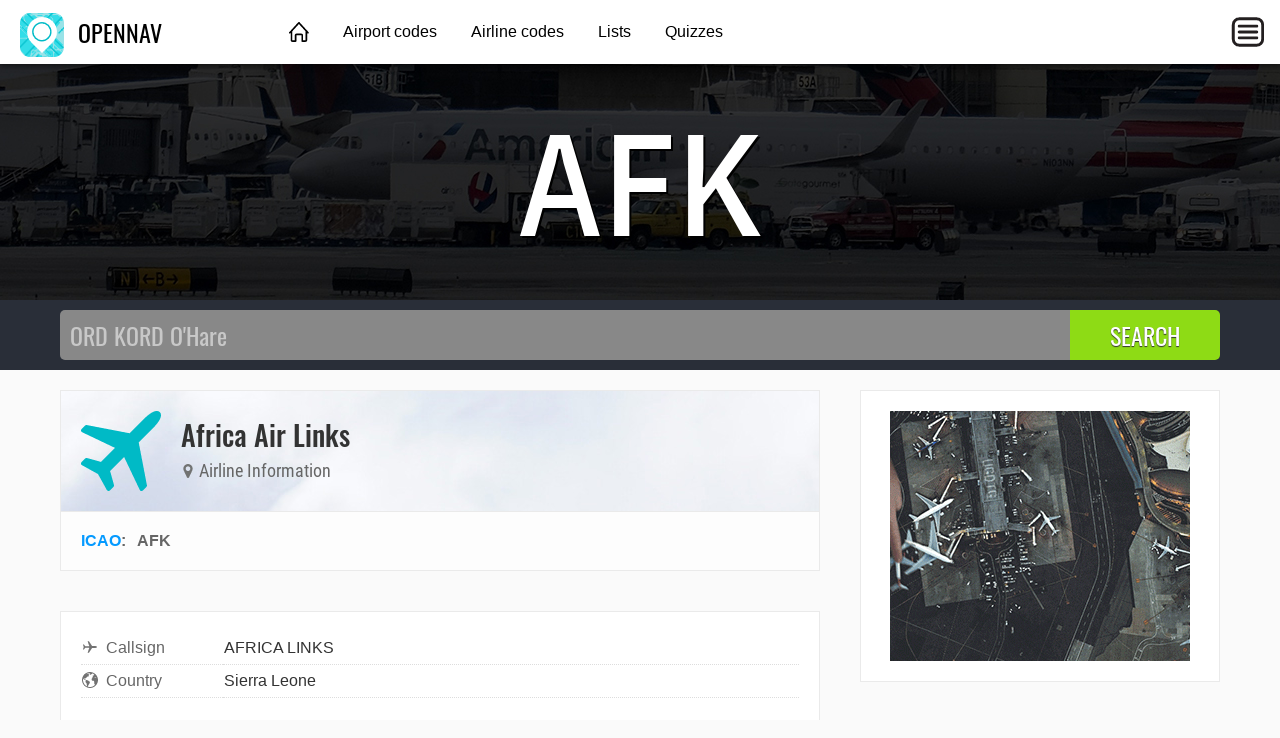

--- FILE ---
content_type: text/html; charset=utf-8
request_url: https://adserve.site/amzn/a7e4d924559d528fb15dcbb07fe2997d/760
body_size: 575
content:
<!DOCTYPE html>
<html lang="en">
<head>
<title>AdServe</title>
<style>
html,body{margin:0;overflow:hidden;padding:0;}
.items { display: flex; justify-content: space-around; overflow: hidden; padding: 12px; }
.item .img { box-shadow: 0 0 8px 1px #ccc; margin: 10px; }
.item .img:active, .item .img:hover { box-shadow: 0 0 8px 1px #999; }
.item .img img { display: block; max-height: 170px; width: auto; }
@media all and (max-width: 575px) { .item .img img { max-height: 140px; } }
</style>
</head>
<body>
<div class="items">
<div class="item"><div class="img"><a href="/amznto/4ksUthQ" rel="sponsored" target="_top"><img src="/amzn/i/B0FGX53HPX-ana-white.jpg" alt="All Nippon Airways" /></a></div></div>
<div class="item"><div class="img"><a href="/amznto/3MLUAdc" rel="sponsored" target="_top"><img src="/amzn/i/B0FH7DTJSY-united-737-9-max-black.jpg" alt="United Airlines Boeing 737-9 MAX" /></a></div></div>
<div class="item"><div class="img"><a href="/amznto/4nXBlv7" rel="sponsored" target="_top"><img src="/amzn/i/B0FGX2QP1X-jal-tsuru-maru-white.jpg" alt="JAL tsuru maru" /></a></div></div>
<div class="item"><div class="img"><a href="/amznto/3vdsUWg" rel="sponsored" target="_top"><img src="/amzn/i/B0CDB22MWK-airport-sign-outline.jpg" alt="Airport sign outline" /></a></div></div>
</div>
</body>
</html>


--- FILE ---
content_type: text/html; charset=utf-8
request_url: https://adserve.site/amzn/f9fa890a3d2d7cd4e96bf924d3386b5e/300
body_size: 315
content:
<!DOCTYPE html>
<html lang="en">
<head>
<title>AdServe</title>
<style>
html,body{margin:0;overflow:hidden;padding:0;}
.item .img:active, .item .img:hover { opacity: 0.8; }
</style>
</head>
<body>
<div class="items">
<div class="item"><div class="img"><a href="/amznto/3KFvU24" rel="sponsored" target="_top"><img src="/amzn/i/B079T2QTYS-full-phonetic-alphabet-300x250-kapabg.jpg" alt="Full Phonetic Alphabet" /></a></div></div>
</div>
</body>
</html>


--- FILE ---
content_type: text/javascript;charset=UTF-8
request_url: https://adserve.site/amzn/a7e4d924559d528fb15dcbb07fe2997d.js
body_size: 229
content:
const adboxa7e4d924559d528fb15dcbb07fe2997d697047ab39feb2784 = document.createElement('iframe');
adboxa7e4d924559d528fb15dcbb07fe2997d697047ab39feb2784.style.border="none";
adboxa7e4d924559d528fb15dcbb07fe2997d697047ab39feb2784.style.height="210px";
adboxa7e4d924559d528fb15dcbb07fe2997d697047ab39feb2784.style.width="100%";
adboxa7e4d924559d528fb15dcbb07fe2997d697047ab39feb2784.src="//adserve.site/amzn/a7e4d924559d528fb15dcbb07fe2997d/"+document.currentScript.parentNode.offsetWidth;
document.currentScript.parentNode.appendChild(adboxa7e4d924559d528fb15dcbb07fe2997d697047ab39feb2784);


--- FILE ---
content_type: text/javascript;charset=UTF-8
request_url: https://adserve.site/amzn/f9fa890a3d2d7cd4e96bf924d3386b5e.js
body_size: 230
content:
const adboxf9fa890a3d2d7cd4e96bf924d3386b5e697047ab3a13639788 = document.createElement('iframe');
adboxf9fa890a3d2d7cd4e96bf924d3386b5e697047ab3a13639788.style.border="none";
adboxf9fa890a3d2d7cd4e96bf924d3386b5e697047ab3a13639788.style.height="250px";
adboxf9fa890a3d2d7cd4e96bf924d3386b5e697047ab3a13639788.style.width="100%";
adboxf9fa890a3d2d7cd4e96bf924d3386b5e697047ab3a13639788.src="//adserve.site/amzn/f9fa890a3d2d7cd4e96bf924d3386b5e/"+document.currentScript.parentNode.offsetWidth;
document.currentScript.parentNode.appendChild(adboxf9fa890a3d2d7cd4e96bf924d3386b5e697047ab3a13639788);
